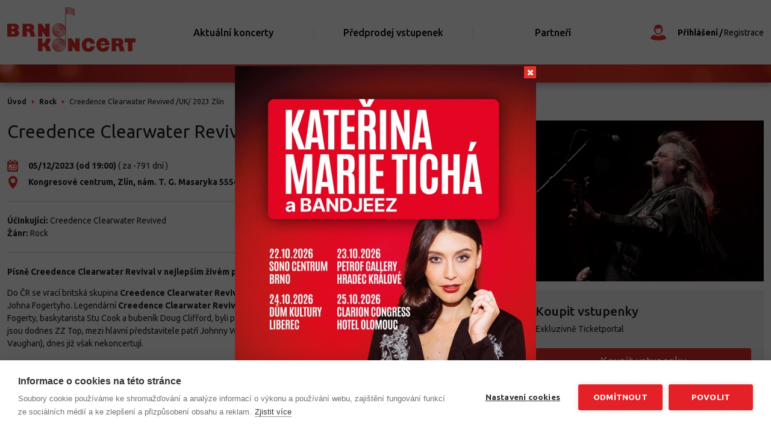

--- FILE ---
content_type: text/html; charset=UTF-8
request_url: https://www.brnokoncert.cz/creedence-clearwater-revived-/uk/-2023-zlin/
body_size: 4515
content:
<!doctype html>
<html prefix="og:http://ogp.me/ns#" lang="cs" class=" -RWD-ON">
	<head>
		<meta charset="utf-8">
		<title>Creedence Clearwater Revived /UK/ 2023 Zlín | Brnokoncert</title>
		<meta name="description" content="Creedence Clearwater Revived /UK/ 2023 Zlín">
		<meta name="copyright" content="Pixistudio">
		<meta name="author" content="Brnokoncert-CZ s.r.o.">
				<meta name="viewport" content="width=device-width, initial-scale=1">						
		<script>(function(w,d,s,l,i){w[l]=w[l]||[];w[l].push({'gtm.start':
		new Date().getTime(),event:'gtm.js'});var f=d.getElementsByTagName(s)[0],
		j=d.createElement(s),dl=l!='dataLayer'?'&l='+l:'';j.async=true;j.src=
		'https://www.googletagmanager.com/gtm.js?id='+i+dl;f.parentNode.insertBefore(j,f);
		})(window,document,'script','dataLayer','GTM-PRK8QP2');</script>

		<script type='text/javascript'>
			var rwd = true;
			var bp_xs = 320;
			var bp_sm2 = 420;
			var bp_sm = 480;
			var bp_sm3 = 560;
			var bp_md = 640;
			var bp_lg = 800;
			var bp_lg2 = 960;
			var bp_lg3 = 1100;
			var bp_xl = 1344;
		</script>
		<script src="/web/script/jquery.min.js?v1" async defer></script>
		<link rel="icon" href="/web/favicon.ico" type="image/x-icon">
						<link rel="stylesheet" href="/web/css/screen.css?v1.1" media="screen">
	</head>
	<body class="PAGE PAGE-PRODUCT -RWD-ON">
		<script type='text/javascript'>document.getElementsByTagName('body')[0].className+=' -JS-ON';</script>
		<noscript><iframe src="https://www.googletagmanager.com/ns.html?id=GTM-PRK8QP2" height="0" width="0" style="display:none;visibility:hidden"></iframe></noscript>
		<div id="fb-root"></div>
<script>(function(d, s, id) {
  var js, fjs = d.getElementsByTagName(s)[0];
  if (d.getElementById(id)) return;
  js = d.createElement(s); js.id = id;
  js.src = "//connect.facebook.net/cs_CZ/sdk.js#xfbml=1&version=v2.3&appId=";
  fjs.parentNode.insertBefore(js, fjs);
}(document, 'script', 'facebook-jssdk'));</script>		
	<header class="BLOCK HEADER">
	<div class="CONTENT">

		<div class="BOX Logo">
	<div class="CONTENT">
		<a href="/"><img src="/web/images/design/logo.png" alt="Brnokoncert-CZ s.r.o."></a>
	</div>
</div>
		<nav class="BOX Menu-row">
			<div class="CONTENT">
	
			<ul class="level-0">
																<li>
													<a href="https://www.brnokoncert.cz/aktualni-koncerty"><span>Aktuální koncerty</span></a>
																							</li>
				
											
																<li>
													<a href="/predprodej-vstupenek/"><span>Předprodej vstupenek</span></a>
																							</li>
				
											
																<li>
													<a href="/partneri/"><span>Partneři</span></a>
																							</li>
				
											
											
											
											
					</ul>
	
</div>


</nav>
		<div class="BOX Account-row">
	<div class="CONTENT">
		<ul class="options"><li class="login"><a href="/prihlasit-se/" data-dialog-target="login">Přihlášení</a><div class="_hidden-js" data-dialog-name="login" data-dialog-title="Přihlášení" data-dialog-class="Login-dialog"><div class="BOX Login"><div class="CONTENT"><form action="/prihlasit-se/" method="post" class="_box t-box js-login"><ul class="t-form-items -row"><li><label for="ls-username" class="-required">E-mail:</label><div class="item"><input type="email" name="username" value="" id="ls-username" required data-msg="Toto pole je povinné"></div></li><li><label for="ls-password" class="-required">Heslo:</label><div class="item"><input type="password" name="password" value="" id="ls-password" required data-msg="Toto pole je povinné"></div></li><li><label></label><div class="item"><a href="/prihlasit-se/zapomenute-heslo/">Zapoměl/a jsem své heslo</a></div></li></ul><p class="t-form-submit"><input type="submit" name="login" value="Přihlášení"></p></form></div></div></div></li><li class="register"><a href="/registrace/">Registrace</a></li></ul>	</div>
</div>

	</div>
</header>

	
	
	<div class="BLOCK CONTENTS">
		<div class="CONTENT">

						            <div class="BOX Breadcrumbs">
            <div class="CONTENT">
                <ol><li><a href="/">Úvod</a></li><li><a href="/kategorie-rock/">Rock</a></li><li>
                                Creedence Clearwater Revived /UK/ 2023 Zlín                            </li></ol>            </div>
        </div>
    

			

			<div class="PRODUCT-IMAGES _box">

													<div class="BOX Product-image">
						<div class="CONTENT">
							<a href="/picture/big/70972949-2454910437958334-4247986134807740416-o_2.jpg" class="image js-fancybox">
								<img src="/picture/medium/70972949-2454910437958334-4247986134807740416-o_2.jpg" alt="Creedence Clearwater Revived /UK/ 2023 Zlín">
							</a>
						</div>
					</div>
				
				
    


				<div class="BOX">
					<div class="CONTENT">
						<p><a href="/" class="t-button -dark">Zpět na výpis koncertů</a></p>
					</div>
				</div>

			</div>

			<div class="PRODUCT-DATA _box">

				<div class="BOX Product-header">
					<h1 class="TITLE t-heading -margin-4">Creedence Clearwater Revived /UK/ 2023 Zlín</h1>
					<div class="CONTENT">
						<ul class="data"><li class="date">
									05/12/2023 (od 19:00)
									<span class="till">(            za -791 dní
    )</span></li><li class="place">Kongresové centrum, Zlín, nám. T. G. Masaryka 5556, Zlín</li></ul>					</div>
				</div>

				<div class="BOX Product-data">
					<div class="CONTENT">
						<ul class="data">
															<li class="interprets">
									<span class="attr">Účinkující: </span>
																			<span class="val"><a href="/creedence-clearwater-revived/">Creedence Clearwater Revived</a></span>																	</li>
																					<li class="categories">
								<span class="attr">Žánr: </span>
								<span class="val"><a href="/kategorie-rock/">Rock</a></span>
							</li>
						</ul>
					</div>
				</div>

									<div class="BOX Text -description">
						<div class="CONTENT"><p><strong>Písně Creedence Clearwater Revival v&nbsp;nejlepším živém podání opět na českých pódiích!</strong></p>

<p>Do ČR se vrací britská skupina <strong>Creedence Clearwater Revived</strong>, která už mnoho let pokračuje v&nbsp;šíření odkazu slavného bandu Johna Fogertyho. Legendární <strong>Creedence Clearwater Revival</strong>, jejíž sestavu tvořili kytarista a textař John Forgety, kytarista Tom Fogerty, baskytarista Stu Cook a bubeník Doug Clifford, byli považováni za zakladatele takzvaného jižanského rocku (hlavní ikona jsou dodnes ZZ Top, mezi hlavní představitele patří Johnny Winter, Lynyrd Skynyrd, Kid Rock, Allman Brothers Band a Steve Ray Vaughan), dnes již však nekoncertují.</p>

<p>Formace Creedence Clearwater Revived sklidila na svých koncertech v&nbsp;ČR velké ohlasy, proto se do sem pravidelně vrací. Nyní potěší příznivce této hudby na několika zastávkách v&nbsp;rámci tuzemského miniturné.</p>

<p>Na koncertech zazní všechny velké hity CCR, mezi které patří Have You Ever Seen The Rain, Fortunate Son, Bad Moon Rising, Proud Mary, Green River, Looking At My Back Door, Who&acute;ll stop the rain, Suzie Q a I Put a Spell On You.</p>

<p>Přijďte si užít skvělou muziku z časů festivalu Woodstock v&nbsp;podání výtečných hudebníků!</p>

<p><strong>Program večera otevře 30-timinutové vystoupení talentovaného</strong><span class="x193iq5w xeuugli x13faqbe x1vvkbs x1xmvt09 x1lliihq x1s928wv xhkezso x1gmr53x x1cpjm7i x1fgarty x1943h6x xudqn12 x3x7a5m x6prxxf xvq8zen xo1l8bm xzsf02u x1yc453h" dir="auto"><strong> zpěváka Joea Martina, </strong>který podpoří celé turné Creedence Clearwater Revived v českých městech jako předskokan. Co od tohoto &quot;trubadůra moderních dní&quot; čekat? Mrkněte na jeho <a href="https://www.youtube.com/@joemartinmusic6293" target="_blank">youtube profil </a></span></p>

<p></p>

<p><strong>Zastávky turné:</strong><br />
30.11.23 Pražská Křižovatka (kostel sv. Anny) Praha&nbsp;&nbsp;&nbsp;&nbsp;&nbsp; &nbsp;<br />
1.12.23&nbsp;&nbsp; Petrof Gallery Hradec Králové&nbsp; &nbsp;<br />
2.12.23&nbsp;&nbsp; Šeříkovka Plzeň &nbsp;<br />
4.12.23&nbsp;&nbsp; Sono Centrum Brno<br />
5.12.23&nbsp;&nbsp; Kongresové centrum Zlín<br />
6.12.23&nbsp;&nbsp; DKO Jihlava</p>
</div>
					</div>
				
				
			</div>

			<div class="PRODUCT-BUY _box">

									<div class="BOX Buy t-box">
						<h2 class="TITLE t-heading -medium">Koupit vstupenky</h2>
						<div class="CONTENT">
															<div class="BOX Text">
									<div class="CONTENT"><p>Exkluzivně Ticketportal</p>
</div>
								</div>
																						<p class="buy-row"><a href="https://www.ticketportal.cz/event/CREEDENCE_CLEARWATER_REVIVED_UK" target="_blank" class="t-button -bigger">Koupit vstupenky</a></p>
													</div>
					</div>
				
			</div>

		</div>
	</div>


	<footer class="BLOCK -VSPACE FOOTER">
	<div class="CONTENT">
						<div class="BOX Text">
		<h3 class="TITLE t-heading -margin-2">Brnokoncert</h3>
		<div class="CONTENT">
			Agentura působí především v Brně, ale nepravidelně organizuje koncerty i v Praze, Ostravě a Olomouci. Jedná se o koncerty popové, rockové, ale i ve stylu jazz, country či gospel.

							<div class="BOX Social-profiles">
					<div class="CONTENT">
						<ul class="profiles">
															<li class="fb"><a href="https://www.facebook.com/Brnokoncert/">Navštivte náš Facebook</a></li>
														<li class="ig"><a href="https://www.instagram.com/brnokoncertcz/">Navštivte náš Instagram</a></li>
						</ul>
					</div>
				</div>
			
					</div>
	</div>

						<div class="BOX Text">
		<h3 class="TITLE t-heading -margin-2">Vstupenkomat</h3>
		<div class="CONTENT">
			<p>Cílem projektu VSTUPENKOMAT je nabídnout zvýhodněné vstupenky. V nabídce naleznete vstupenky různých žánrů se slevou 20 až 70%.</p>


			
							<div class="BOX Social-profiles">
					<div class="CONTENT">
						<ul class="profiles">
							<li class="fb"><a href="https://www.facebook.com/Vstupenkomat-421771488034118/">Navštivte náš Facebook</a></li>
							<li class="web"><a href="https://www.vstupenkomat.com/">Vstoupit na web</a></li>
						</ul>
					</div>
				</div>
					</div>
	</div>

					<div class="BOX Links-side">
	<h3 class="TITLE t-heading -margin-2">Více informací</h3>
			<div class="CONTENT">
	
			<ul class="level-0">
											
																<li>
													<a href="https://www.brnokoncert.cz/aktualni-koncerty"><span>Aktuální koncerty</span></a>
																							</li>
				
											
																<li>
													<a href="/predprodej-vstupenek/"><span>Předprodej vstupenek</span></a>
																							</li>
				
											
																<li>
													<a href="/partneri/"><span>Partneři</span></a>
																							</li>
				
																<li>
													<a href="/pro-navstevniky-koncertu/"><span>Pro návštěvníky koncertů</span></a>
																							</li>
				
											
											
					</ul>
	
</div>


</div>

					<div class="BOX Contact-side">
	<div class="CONTENT">
		<p class="address">
			<strong>Ing. Pavel Tesař</strong><br>
			<span>CFCZ s.r.o.</span><br>
			<span>Minská 15, 61600 Brno</span><br>
			<span>ICO 28334604</span>
		</p>
		<ul class="contacts">
			<li class="mail"><a href="mailto:info@brnokoncert.cz">info@brnokoncert.cz</a></li>
			<li class="mail"><a href="mailto:mersey@volny.cz">mersey@volny.cz</a></li>
		</ul>
	</div>
</div>

			</div>
</footer>
<footer class="BLOCK -VSPACE-1-2 FOOTER-COLOPHON">
	<div class="CONTENT">
		<div class="BOX Copyright">
	<div class="CONTENT">
		<p>
			<span class="web">Všechna práva vyhrazena &copy; 2026 <strong>Brnokoncert-CZ s.r.o.</strong></span>
			<span class="pixistudio">Vyrobilo studio - <a href="https://www.pixistudio.cz/" target="_blank"><strong>PIXISTUDIO.cz</strong></a></span>
		</p>
	</div>
</div>
	</div>
</footer>


	                <div data-dialog-name="popup-image" data-dialog-open="1" data-dialog-class="-indent-off" data-dialog-width="auto" class="_hidden">
            <div class="BOX Popup-image">
                <div class="CONTENT">
                    <a href="            https://www.ticketportal.cz/event/Katerina-Marie-Ticha-Bandjeez
    " class="image">
                        <img src="/picture/trailers/kmt-vse-2026-1200x1200.jpg" alt="KMT tour 2026">
                    </a>
                    <p class="countdown">Okno se zavře za <span class="time"><span class="js-countdown" data-value="15"></span> s</span></p>
                </div>
            </div>
        </div>
    
		<script src="https://partners.goout.net/cz-brno/sonocz.js"></script>
	</body>
</html>
